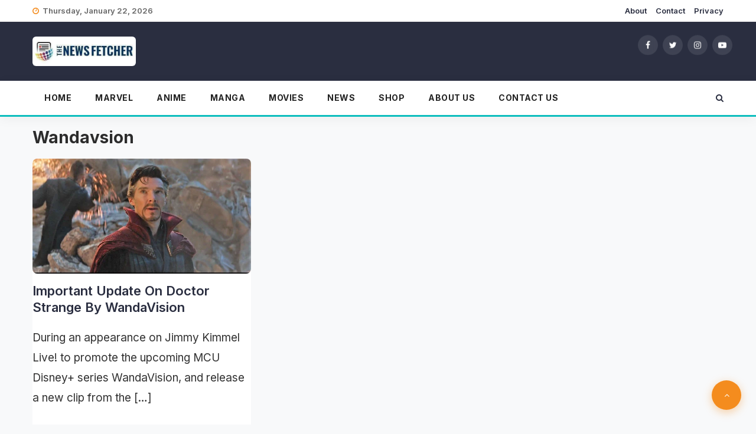

--- FILE ---
content_type: text/html; charset=UTF-8
request_url: https://thenewsfetcher.com/tag/wandavsion/
body_size: 19552
content:
<!doctype html><html lang="en-US"><head><script data-no-optimize="1">var litespeed_docref=sessionStorage.getItem("litespeed_docref");litespeed_docref&&(Object.defineProperty(document,"referrer",{get:function(){return litespeed_docref}}),sessionStorage.removeItem("litespeed_docref"));</script> <meta charset="UTF-8"><meta name="viewport" content="width=device-width, initial-scale=1"><link rel="profile" href="https://gmpg.org/xfn/11"><link rel="preconnect" href="https://fonts.googleapis.com"><link rel="preconnect" href="https://fonts.gstatic.com" crossorigin><meta name='robots' content='noindex, follow' /><title>Wandavsion Archives - The News Fetcher</title><meta property="og:locale" content="en_US" /><meta property="og:type" content="article" /><meta property="og:title" content="Wandavsion Archives" /><meta property="og:url" content="https://thenewsfetcher.com/tag/wandavsion/" /><meta property="og:site_name" content="The News Fetcher" /><meta property="og:image" content="https://thenewsfetcher.com/wp-content/uploads/2020/09/Untitled-design-5-e1712409056734.jpg" /><meta property="og:image:width" content="1440" /><meta property="og:image:height" content="810" /><meta property="og:image:type" content="image/jpeg" /><meta name="twitter:card" content="summary_large_image" /><meta name="twitter:site" content="@thenewsfetcher" /> <script type="application/ld+json" class="yoast-schema-graph">{"@context":"https://schema.org","@graph":[{"@type":"CollectionPage","@id":"https://thenewsfetcher.com/tag/wandavsion/","url":"https://thenewsfetcher.com/tag/wandavsion/","name":"Wandavsion Archives - The News Fetcher","isPartOf":{"@id":"https://thenewsfetcher.com/#website"},"primaryImageOfPage":{"@id":"https://thenewsfetcher.com/tag/wandavsion/#primaryimage"},"image":{"@id":"https://thenewsfetcher.com/tag/wandavsion/#primaryimage"},"thumbnailUrl":"https://thenewsfetcher.com/wp-content/uploads/2019/10/Doctor_Strange.jpg","breadcrumb":{"@id":"https://thenewsfetcher.com/tag/wandavsion/#breadcrumb"},"inLanguage":"en-US"},{"@type":"ImageObject","inLanguage":"en-US","@id":"https://thenewsfetcher.com/tag/wandavsion/#primaryimage","url":"https://thenewsfetcher.com/wp-content/uploads/2019/10/Doctor_Strange.jpg","contentUrl":"https://thenewsfetcher.com/wp-content/uploads/2019/10/Doctor_Strange.jpg","width":1510,"height":796,"caption":"doctor-strange-wandavision.jpg"},{"@type":"BreadcrumbList","@id":"https://thenewsfetcher.com/tag/wandavsion/#breadcrumb","itemListElement":[{"@type":"ListItem","position":1,"name":"Home","item":"https://thenewsfetcher.com/"},{"@type":"ListItem","position":2,"name":"Wandavsion"}]},{"@type":"WebSite","@id":"https://thenewsfetcher.com/#website","url":"https://thenewsfetcher.com/","name":"The News Fetcher","description":"Authentic News, Always.","publisher":{"@id":"https://thenewsfetcher.com/#organization"},"alternateName":"News Fetcher","potentialAction":[{"@type":"SearchAction","target":{"@type":"EntryPoint","urlTemplate":"https://thenewsfetcher.com/?s={search_term_string}"},"query-input":{"@type":"PropertyValueSpecification","valueRequired":true,"valueName":"search_term_string"}}],"inLanguage":"en-US"},{"@type":"Organization","@id":"https://thenewsfetcher.com/#organization","name":"The News Fetcher","alternateName":"News Fetcher","url":"https://thenewsfetcher.com/","logo":{"@type":"ImageObject","inLanguage":"en-US","@id":"https://thenewsfetcher.com/#/schema/logo/image/","url":"https://thenewsfetcher.com/wp-content/uploads/2020/09/The-News-Fetcher-9.png","contentUrl":"https://thenewsfetcher.com/wp-content/uploads/2020/09/The-News-Fetcher-9.png","width":500,"height":500,"caption":"The News Fetcher"},"image":{"@id":"https://thenewsfetcher.com/#/schema/logo/image/"},"sameAs":["https://fb.com/thenewsfetcher","https://x.com/thenewsfetcher","https://mastodon.social/@TheNewsFetcher","https://www.instagram.com/thenewsfetcher","https://in.linkedin.com/company/the-news-fetcher1","https://br.pinterest.com/thenewsfetchermedia/","https://www.youtube.com/@TheNewsFetcher","https://internshala.com/company/the-news-fetcher-1657360184/"],"description":"TheNewsFetcher.com is a wholly owned subsidiary of Neoteric Freeform Media LLP. At The News Fetcher we strive to be a reliable, respected, and authentic source of entertainment news and analysis.","email":"thenewsfetcher@gmail.com","telephone":"8527446048","legalName":"Neoteric Freeform Media LLP","foundingDate":"2019-01-07","numberOfEmployees":{"@type":"QuantitativeValue","minValue":"1","maxValue":"10"},"publishingPrinciples":"https://thenewsfetcher.com/publishing-principles/","ownershipFundingInfo":"https://thenewsfetcher.com/ownership-and-funding-information/","actionableFeedbackPolicy":"https://thenewsfetcher.com/verification-and-fact-checking-policy/","correctionsPolicy":"https://thenewsfetcher.com/dmcaremoval/","ethicsPolicy":"https://thenewsfetcher.com/ethics-policy/","diversityPolicy":"https://thenewsfetcher.com/diversification-and-correction-policy/","diversityStaffingReport":"https://thenewsfetcher.com/diversity-staffing-report/"}]}</script> <link rel='dns-prefetch' href='//sdk.cashfree.com' /><link rel='dns-prefetch' href='//www.googletagmanager.com' /><link rel='dns-prefetch' href='//fonts.googleapis.com' /><link rel="alternate" type="application/rss+xml" title="The News Fetcher &raquo; Feed" href="https://thenewsfetcher.com/feed/" /><style id='wp-img-auto-sizes-contain-inline-css'>img:is([sizes=auto i],[sizes^="auto," i]){contain-intrinsic-size:3000px 1500px}
/*# sourceURL=wp-img-auto-sizes-contain-inline-css */</style><style id="litespeed-ccss">img:is([sizes=auto i],[sizes^="auto,"i]){contain-intrinsic-size:3000px 1500px}:root{--wp-block-synced-color:#7a00df;--wp-block-synced-color--rgb:122,0,223;--wp-bound-block-color:var(--wp-block-synced-color);--wp-editor-canvas-background:#ddd;--wp-admin-theme-color:#007cba;--wp-admin-theme-color--rgb:0,124,186;--wp-admin-theme-color-darker-10:#006ba1;--wp-admin-theme-color-darker-10--rgb:0,107,160.5;--wp-admin-theme-color-darker-20:#005a87;--wp-admin-theme-color-darker-20--rgb:0,90,135;--wp-admin-border-width-focus:2px}:root{--wp--preset--font-size--normal:16px;--wp--preset--font-size--huge:42px}.screen-reader-text{border:0;clip-path:inset(50%);height:1px;margin:-1px;overflow:hidden;padding:0;position:absolute;width:1px;word-wrap:normal!important}.screen-reader-text{clip:rect(1px,1px,1px,1px);word-wrap:normal!important;border:0;clip-path:inset(50%);height:1px;margin:-1px;overflow:hidden;overflow-wrap:normal!important;padding:0;position:absolute!important;width:1px}:root{--wp--preset--aspect-ratio--square:1;--wp--preset--aspect-ratio--4-3:4/3;--wp--preset--aspect-ratio--3-4:3/4;--wp--preset--aspect-ratio--3-2:3/2;--wp--preset--aspect-ratio--2-3:2/3;--wp--preset--aspect-ratio--16-9:16/9;--wp--preset--aspect-ratio--9-16:9/16;--wp--preset--color--black:#000000;--wp--preset--color--cyan-bluish-gray:#abb8c3;--wp--preset--color--white:#ffffff;--wp--preset--color--pale-pink:#f78da7;--wp--preset--color--vivid-red:#cf2e2e;--wp--preset--color--luminous-vivid-orange:#ff6900;--wp--preset--color--luminous-vivid-amber:#fcb900;--wp--preset--color--light-green-cyan:#7bdcb5;--wp--preset--color--vivid-green-cyan:#00d084;--wp--preset--color--pale-cyan-blue:#8ed1fc;--wp--preset--color--vivid-cyan-blue:#0693e3;--wp--preset--color--vivid-purple:#9b51e0;--wp--preset--gradient--vivid-cyan-blue-to-vivid-purple:linear-gradient(135deg,rgb(6,147,227) 0%,rgb(155,81,224) 100%);--wp--preset--gradient--light-green-cyan-to-vivid-green-cyan:linear-gradient(135deg,rgb(122,220,180) 0%,rgb(0,208,130) 100%);--wp--preset--gradient--luminous-vivid-amber-to-luminous-vivid-orange:linear-gradient(135deg,rgb(252,185,0) 0%,rgb(255,105,0) 100%);--wp--preset--gradient--luminous-vivid-orange-to-vivid-red:linear-gradient(135deg,rgb(255,105,0) 0%,rgb(207,46,46) 100%);--wp--preset--gradient--very-light-gray-to-cyan-bluish-gray:linear-gradient(135deg,rgb(238,238,238) 0%,rgb(169,184,195) 100%);--wp--preset--gradient--cool-to-warm-spectrum:linear-gradient(135deg,rgb(74,234,220) 0%,rgb(151,120,209) 20%,rgb(207,42,186) 40%,rgb(238,44,130) 60%,rgb(251,105,98) 80%,rgb(254,248,76) 100%);--wp--preset--gradient--blush-light-purple:linear-gradient(135deg,rgb(255,206,236) 0%,rgb(152,150,240) 100%);--wp--preset--gradient--blush-bordeaux:linear-gradient(135deg,rgb(254,205,165) 0%,rgb(254,45,45) 50%,rgb(107,0,62) 100%);--wp--preset--gradient--luminous-dusk:linear-gradient(135deg,rgb(255,203,112) 0%,rgb(199,81,192) 50%,rgb(65,88,208) 100%);--wp--preset--gradient--pale-ocean:linear-gradient(135deg,rgb(255,245,203) 0%,rgb(182,227,212) 50%,rgb(51,167,181) 100%);--wp--preset--gradient--electric-grass:linear-gradient(135deg,rgb(202,248,128) 0%,rgb(113,206,126) 100%);--wp--preset--gradient--midnight:linear-gradient(135deg,rgb(2,3,129) 0%,rgb(40,116,252) 100%);--wp--preset--font-size--small:13px;--wp--preset--font-size--medium:20px;--wp--preset--font-size--large:36px;--wp--preset--font-size--x-large:42px;--wp--preset--spacing--20:0.44rem;--wp--preset--spacing--30:0.67rem;--wp--preset--spacing--40:1rem;--wp--preset--spacing--50:1.5rem;--wp--preset--spacing--60:2.25rem;--wp--preset--spacing--70:3.38rem;--wp--preset--spacing--80:5.06rem;--wp--preset--shadow--natural:6px 6px 9px rgba(0, 0, 0, 0.2);--wp--preset--shadow--deep:12px 12px 50px rgba(0, 0, 0, 0.4);--wp--preset--shadow--sharp:6px 6px 0px rgba(0, 0, 0, 0.2);--wp--preset--shadow--outlined:6px 6px 0px -3px rgb(255, 255, 255), 6px 6px rgb(0, 0, 0);--wp--preset--shadow--crisp:6px 6px 0px rgb(0, 0, 0)}:root{--woocommerce:#720eec;--wc-green:#7ad03a;--wc-red:#a00;--wc-orange:#ffba00;--wc-blue:#2ea2cc;--wc-primary:#720eec;--wc-primary-text:#fcfbfe;--wc-secondary:#e9e6ed;--wc-secondary-text:#515151;--wc-highlight:#958e09;--wc-highligh-text:white;--wc-content-bg:#fff;--wc-subtext:#767676;--wc-form-border-color:rgba(32, 7, 7, 0.8);--wc-form-border-radius:4px;--wc-form-border-width:1px}@media only screen and (max-width:768px){:root{--woocommerce:#720eec;--wc-green:#7ad03a;--wc-red:#a00;--wc-orange:#ffba00;--wc-blue:#2ea2cc;--wc-primary:#720eec;--wc-primary-text:#fcfbfe;--wc-secondary:#e9e6ed;--wc-secondary-text:#515151;--wc-highlight:#958e09;--wc-highligh-text:white;--wc-content-bg:#fff;--wc-subtext:#767676;--wc-form-border-color:rgba(32, 7, 7, 0.8);--wc-form-border-radius:4px;--wc-form-border-width:1px}}:root{--woocommerce:#720eec;--wc-green:#7ad03a;--wc-red:#a00;--wc-orange:#ffba00;--wc-blue:#2ea2cc;--wc-primary:#720eec;--wc-primary-text:#fcfbfe;--wc-secondary:#e9e6ed;--wc-secondary-text:#515151;--wc-highlight:#958e09;--wc-highligh-text:white;--wc-content-bg:#fff;--wc-subtext:#767676;--wc-form-border-color:rgba(32, 7, 7, 0.8);--wc-form-border-radius:4px;--wc-form-border-width:1px}.screen-reader-text{clip:rect(1px,1px,1px,1px);height:1px;overflow:hidden;position:absolute!important;width:1px;word-wrap:normal!important}:root{--blue:#007bff;--indigo:#6610f2;--purple:#6f42c1;--pink:#e83e8c;--red:#dc3545;--orange:#fd7e14;--yellow:#ffc107;--green:#28a745;--teal:#20c997;--cyan:#17a2b8;--white:#fff;--gray:#6c757d;--gray-dark:#343a40;--primary:#007bff;--secondary:#6c757d;--success:#28a745;--info:#17a2b8;--warning:#ffc107;--danger:#dc3545;--light:#f8f9fa;--dark:#343a40;--breakpoint-xs:0;--breakpoint-sm:576px;--breakpoint-md:768px;--breakpoint-lg:992px;--breakpoint-xl:1200px;--font-family-sans-serif:-apple-system,BlinkMacSystemFont,"Segoe UI",Roboto,"Helvetica Neue",Arial,"Noto Sans",sans-serif,"Apple Color Emoji","Segoe UI Emoji","Segoe UI Symbol","Noto Color Emoji";--font-family-monospace:SFMono-Regular,Menlo,Monaco,Consolas,"Liberation Mono","Courier New",monospace}*,::after,::before{box-sizing:border-box}html{font-family:sans-serif;line-height:1.15;-webkit-text-size-adjust:100%}article,aside,footer,header,main,nav,section{display:block}body{margin:0;font-family:-apple-system,BlinkMacSystemFont,"Segoe UI",Roboto,"Helvetica Neue",Arial,"Noto Sans",sans-serif,"Apple Color Emoji","Segoe UI Emoji","Segoe UI Symbol","Noto Color Emoji";font-size:1rem;font-weight:400;line-height:1.5;color:#212529;text-align:left;background-color:#fff}h1,h2{margin-top:0;margin-bottom:.5rem}p{margin-top:0;margin-bottom:1rem}ul{margin-top:0;margin-bottom:1rem}a{color:#007bff;text-decoration:none;background-color:#fff0}img{vertical-align:middle;border-style:none}label{display:inline-block;margin-bottom:.5rem}input{margin:0;font-family:inherit;font-size:inherit;line-height:inherit}input{overflow:visible}input[type=checkbox]{box-sizing:border-box;padding:0}::-webkit-file-upload-button{font:inherit;-webkit-appearance:button}h1,h2{margin-bottom:.5rem;font-weight:500;line-height:1.2}h1{font-size:2.5rem}h2{font-size:2rem}.container{width:100%;padding-right:15px;padding-left:15px;margin-right:auto;margin-left:auto}@media (min-width:576px){.container{max-width:540px}}@media (min-width:768px){.container{max-width:720px}}@media (min-width:992px){.container{max-width:960px}}@media (min-width:1200px){.container{max-width:1140px}}@media (min-width:576px){.container{max-width:540px}}@media (min-width:768px){.container{max-width:720px}}@media (min-width:992px){.container{max-width:960px}}@media (min-width:1200px){.container{max-width:1140px}}.row{display:-ms-flexbox;display:flex;-ms-flex-wrap:wrap;flex-wrap:wrap;margin-right:-15px;margin-left:-15px}.col-12,.col-4,.col-8,.col-lg-4,.col-lg-6,.col-lg-8,.col-md-4,.col-md-6,.col-md-8{position:relative;width:100%;padding-right:15px;padding-left:15px}.col-4{-ms-flex:0 0 33.333333%;flex:0 0 33.333333%;max-width:33.333333%}.col-8{-ms-flex:0 0 66.666667%;flex:0 0 66.666667%;max-width:66.666667%}.col-12{-ms-flex:0 0 100%;flex:0 0 100%;max-width:100%}@media (min-width:768px){.col-md-4{-ms-flex:0 0 33.333333%;flex:0 0 33.333333%;max-width:33.333333%}.col-md-6{-ms-flex:0 0 50%;flex:0 0 50%;max-width:50%}.col-md-8{-ms-flex:0 0 66.666667%;flex:0 0 66.666667%;max-width:66.666667%}}@media (min-width:992px){.col-lg-4{-ms-flex:0 0 33.333333%;flex:0 0 33.333333%;max-width:33.333333%}.col-lg-6{-ms-flex:0 0 50%;flex:0 0 50%;max-width:50%}.col-lg-8{-ms-flex:0 0 66.666667%;flex:0 0 66.666667%;max-width:66.666667%}}.d-none{display:none!important}@media (min-width:992px){.d-lg-none{display:none!important}.d-lg-block{display:block!important}}.align-items-center{-ms-flex-align:center!important;align-items:center!important}.fa{display:inline-block;font:normal normal normal 14px/1 FontAwesome;font-size:inherit;text-rendering:auto;-webkit-font-smoothing:antialiased;-moz-osx-font-smoothing:grayscale}.fa-search:before{content:""}.fa-user:before{content:""}.fa-clock-o:before{content:""}.fa-pencil:before{content:""}.fa-calendar:before{content:""}.fa-comments:before{content:""}.fa-twitter:before{content:""}.fa-facebook:before{content:""}.fa-bars:before{content:""}.fa-angle-up:before{content:""}.fa-youtube-play:before{content:""}.fa-instagram:before{content:""}*{margin:0;padding:0;-ms-word-wrap:break-word;word-wrap:break-word}body{font-family:Raleway,sans-serif;font-weight:400;font-size:14px;line-height:22px;color:#040d34;line-height:22px}h1,h2{font-weight:700;margin:0}p{color:#555;margin:0;font-weight:400}ul{list-style:none;margin-bottom:0}a,input{font-weight:600}a{text-decoration:none;border:none;outline:0;border:none}img{max-width:100%;display:block}p{margin:0}.container{max-width:1200px}.blog-section a{word-wrap:anywhere}html{line-height:1.15;-webkit-text-size-adjust:100%}ul,ul li{margin:0;padding:0}body{margin:0}main{display:block}h1{font-size:2em;margin:.67em 0}a{background-color:#fff0}img{border-style:none}input{font-family:inherit;font-size:100%;line-height:1.15;margin:0}input{overflow:visible}[type=checkbox]{box-sizing:border-box;padding:0}::-webkit-file-upload-button{-webkit-appearance:button;font:inherit}*,::after,::before{box-sizing:inherit}html{box-sizing:border-box}body,input{color:#333}h1,h2{clear:both}i{font-style:italic}body{background:#fff}ul{margin:0 0 1.5em 3em}ul{list-style:disc}img{height:auto;max-width:100%}a{color:#4169e1}a:visited{color:purple}a{color:#0cbdbd}.entry-content{margin:1.5em 0 0}.custom-logo-link{display:inline-block}.screen-reader-text{border:0;clip:rect(1px,1px,1px,1px);clip-path:inset(50%);height:1px;margin:-1px;overflow:hidden;padding:0;position:absolute!important;width:1px;word-wrap:normal!important}body{font-family:"Inter",sans-serif;color:#2c2c2c;background-color:#f8f9fa;line-height:1.6;margin:0;padding:0;-webkit-font-smoothing:antialiased}html{scroll-behavior:smooth}img{max-width:100%;height:auto;vertical-align:middle;border-radius:6px}a{color:#2A2E40;text-decoration:none}.topbar{padding:8px 0;background:#fff;border-bottom:1px solid #eee;font-size:13px}.top-date{font-weight:600;color:#666;display:flex;align-items:center}.top-date i{color:#F48C1E;margin-right:6px}.top-right ul{text-align:right;margin:0;padding:0}.top-right ul li{display:inline-block;margin-left:15px}.header-inner{padding:25px 0;background:#2A2E40}.logo{display:flex;align-items:center;height:100%}.custom-logo-link img,.logo img{max-height:50px;width:auto;object-fit:contain}.social-widget{position:absolute;right:0;top:50%;transform:translateY(-50%)}.social-icons li{display:inline-block;margin-left:8px}.social-icons li a{display:flex;justify-content:center;align-items:center;width:34px;height:34px;background:rgb(255 255 255/.1);color:#fff;border-radius:50%;font-size:14px;backdrop-filter:blur(4px)}.main-menu{background:rgb(255 255 255/.95);border-bottom:3px solid #0CBDBD;box-shadow:0 4px 20px rgb(0 0 0/.05);position:sticky;top:0;z-index:1000;backdrop-filter:blur(10px)}.main-navigation{display:flex;align-items:center;justify-content:space-between}.main-navigation ul{margin:0;padding:0;list-style:none;display:flex}.main-navigation ul li{position:relative}.main-navigation ul li a{color:#222;display:block;padding:18px 20px;font-weight:700;font-size:14px;text-transform:uppercase;letter-spacing:.5px}.hemila-single-post{margin-bottom:40px;background:#fff;border-radius:12px}.hemila-single-post .blog-head img{border-radius:8px;width:100%}.hemila-single-post .blog-body h2{font-size:22px;font-weight:700;margin:15px 0 10px;line-height:1.3}.entry-content p{font-size:19px!important;line-height:1.8!important;color:#333;margin-bottom:1.5em}.hemila-sidebar{position:sticky;top:90px}.pagination-main{display:flex!important;flex-wrap:wrap!important;flex-direction:row!important;justify-content:flex-start;gap:10px;padding:0!important;margin:40px 0 0!important;list-style:none!important}.site-footer{background:#1a1d2e;color:#bbb}.scroll-top a{position:fixed;bottom:25px;right:25px;background:#F48C1E;color:#fff;width:50px;height:50px;line-height:50px;text-align:center;border-radius:50%;z-index:999;box-shadow:0 4px 15px rgb(244 140 30/.4)}.comments,.post-formet{display:none!important}@media (max-width:991px){.custom-logo-link img,.logo img{max-height:35px}.header-inner{padding:15px 0}.main-navigation{display:none;flex-direction:column;align-items:flex-start;position:absolute;top:100%;left:0;width:100%;background:#fff;border-top:2px solid #F48C1E;box-shadow:0 10px 40px rgb(0 0 0/.15)}.main-navigation ul{width:100%;flex-direction:column}.main-navigation ul li{border-bottom:1px solid #f0f0f0;width:100%}.main-navigation ul li a{padding:15px 25px}.header-search-icon,.topbar .top-right{display:none}.topbar{text-align:center}.top-date{justify-content:center}.header-inner .row{display:flex;align-items:center;justify-content:space-between}}@media only screen and (max-width:767px){.top-date{float:none;text-align:center}.top-right{float:none;text-align:center;margin-top:5px}#site-navigation{display:none}.main-menu{padding:15px 0}}</style><link rel="preload" data-asynced="1" data-optimized="2" as="style" onload="this.onload=null;this.rel='stylesheet'" href="https://thenewsfetcher.com/wp-content/litespeed/css/c9d5d05894587a101105d2c0bde14791.css?ver=dc0c3" /><script data-optimized="1" type="litespeed/javascript" data-src="https://thenewsfetcher.com/wp-content/plugins/litespeed-cache/assets/js/css_async.min.js"></script> <style id='global-styles-inline-css'>:root{--wp--preset--aspect-ratio--square: 1;--wp--preset--aspect-ratio--4-3: 4/3;--wp--preset--aspect-ratio--3-4: 3/4;--wp--preset--aspect-ratio--3-2: 3/2;--wp--preset--aspect-ratio--2-3: 2/3;--wp--preset--aspect-ratio--16-9: 16/9;--wp--preset--aspect-ratio--9-16: 9/16;--wp--preset--color--black: #000000;--wp--preset--color--cyan-bluish-gray: #abb8c3;--wp--preset--color--white: #ffffff;--wp--preset--color--pale-pink: #f78da7;--wp--preset--color--vivid-red: #cf2e2e;--wp--preset--color--luminous-vivid-orange: #ff6900;--wp--preset--color--luminous-vivid-amber: #fcb900;--wp--preset--color--light-green-cyan: #7bdcb5;--wp--preset--color--vivid-green-cyan: #00d084;--wp--preset--color--pale-cyan-blue: #8ed1fc;--wp--preset--color--vivid-cyan-blue: #0693e3;--wp--preset--color--vivid-purple: #9b51e0;--wp--preset--gradient--vivid-cyan-blue-to-vivid-purple: linear-gradient(135deg,rgb(6,147,227) 0%,rgb(155,81,224) 100%);--wp--preset--gradient--light-green-cyan-to-vivid-green-cyan: linear-gradient(135deg,rgb(122,220,180) 0%,rgb(0,208,130) 100%);--wp--preset--gradient--luminous-vivid-amber-to-luminous-vivid-orange: linear-gradient(135deg,rgb(252,185,0) 0%,rgb(255,105,0) 100%);--wp--preset--gradient--luminous-vivid-orange-to-vivid-red: linear-gradient(135deg,rgb(255,105,0) 0%,rgb(207,46,46) 100%);--wp--preset--gradient--very-light-gray-to-cyan-bluish-gray: linear-gradient(135deg,rgb(238,238,238) 0%,rgb(169,184,195) 100%);--wp--preset--gradient--cool-to-warm-spectrum: linear-gradient(135deg,rgb(74,234,220) 0%,rgb(151,120,209) 20%,rgb(207,42,186) 40%,rgb(238,44,130) 60%,rgb(251,105,98) 80%,rgb(254,248,76) 100%);--wp--preset--gradient--blush-light-purple: linear-gradient(135deg,rgb(255,206,236) 0%,rgb(152,150,240) 100%);--wp--preset--gradient--blush-bordeaux: linear-gradient(135deg,rgb(254,205,165) 0%,rgb(254,45,45) 50%,rgb(107,0,62) 100%);--wp--preset--gradient--luminous-dusk: linear-gradient(135deg,rgb(255,203,112) 0%,rgb(199,81,192) 50%,rgb(65,88,208) 100%);--wp--preset--gradient--pale-ocean: linear-gradient(135deg,rgb(255,245,203) 0%,rgb(182,227,212) 50%,rgb(51,167,181) 100%);--wp--preset--gradient--electric-grass: linear-gradient(135deg,rgb(202,248,128) 0%,rgb(113,206,126) 100%);--wp--preset--gradient--midnight: linear-gradient(135deg,rgb(2,3,129) 0%,rgb(40,116,252) 100%);--wp--preset--font-size--small: 13px;--wp--preset--font-size--medium: 20px;--wp--preset--font-size--large: 36px;--wp--preset--font-size--x-large: 42px;--wp--preset--spacing--20: 0.44rem;--wp--preset--spacing--30: 0.67rem;--wp--preset--spacing--40: 1rem;--wp--preset--spacing--50: 1.5rem;--wp--preset--spacing--60: 2.25rem;--wp--preset--spacing--70: 3.38rem;--wp--preset--spacing--80: 5.06rem;--wp--preset--shadow--natural: 6px 6px 9px rgba(0, 0, 0, 0.2);--wp--preset--shadow--deep: 12px 12px 50px rgba(0, 0, 0, 0.4);--wp--preset--shadow--sharp: 6px 6px 0px rgba(0, 0, 0, 0.2);--wp--preset--shadow--outlined: 6px 6px 0px -3px rgb(255, 255, 255), 6px 6px rgb(0, 0, 0);--wp--preset--shadow--crisp: 6px 6px 0px rgb(0, 0, 0);}:where(.is-layout-flex){gap: 0.5em;}:where(.is-layout-grid){gap: 0.5em;}body .is-layout-flex{display: flex;}.is-layout-flex{flex-wrap: wrap;align-items: center;}.is-layout-flex > :is(*, div){margin: 0;}body .is-layout-grid{display: grid;}.is-layout-grid > :is(*, div){margin: 0;}:where(.wp-block-columns.is-layout-flex){gap: 2em;}:where(.wp-block-columns.is-layout-grid){gap: 2em;}:where(.wp-block-post-template.is-layout-flex){gap: 1.25em;}:where(.wp-block-post-template.is-layout-grid){gap: 1.25em;}.has-black-color{color: var(--wp--preset--color--black) !important;}.has-cyan-bluish-gray-color{color: var(--wp--preset--color--cyan-bluish-gray) !important;}.has-white-color{color: var(--wp--preset--color--white) !important;}.has-pale-pink-color{color: var(--wp--preset--color--pale-pink) !important;}.has-vivid-red-color{color: var(--wp--preset--color--vivid-red) !important;}.has-luminous-vivid-orange-color{color: var(--wp--preset--color--luminous-vivid-orange) !important;}.has-luminous-vivid-amber-color{color: var(--wp--preset--color--luminous-vivid-amber) !important;}.has-light-green-cyan-color{color: var(--wp--preset--color--light-green-cyan) !important;}.has-vivid-green-cyan-color{color: var(--wp--preset--color--vivid-green-cyan) !important;}.has-pale-cyan-blue-color{color: var(--wp--preset--color--pale-cyan-blue) !important;}.has-vivid-cyan-blue-color{color: var(--wp--preset--color--vivid-cyan-blue) !important;}.has-vivid-purple-color{color: var(--wp--preset--color--vivid-purple) !important;}.has-black-background-color{background-color: var(--wp--preset--color--black) !important;}.has-cyan-bluish-gray-background-color{background-color: var(--wp--preset--color--cyan-bluish-gray) !important;}.has-white-background-color{background-color: var(--wp--preset--color--white) !important;}.has-pale-pink-background-color{background-color: var(--wp--preset--color--pale-pink) !important;}.has-vivid-red-background-color{background-color: var(--wp--preset--color--vivid-red) !important;}.has-luminous-vivid-orange-background-color{background-color: var(--wp--preset--color--luminous-vivid-orange) !important;}.has-luminous-vivid-amber-background-color{background-color: var(--wp--preset--color--luminous-vivid-amber) !important;}.has-light-green-cyan-background-color{background-color: var(--wp--preset--color--light-green-cyan) !important;}.has-vivid-green-cyan-background-color{background-color: var(--wp--preset--color--vivid-green-cyan) !important;}.has-pale-cyan-blue-background-color{background-color: var(--wp--preset--color--pale-cyan-blue) !important;}.has-vivid-cyan-blue-background-color{background-color: var(--wp--preset--color--vivid-cyan-blue) !important;}.has-vivid-purple-background-color{background-color: var(--wp--preset--color--vivid-purple) !important;}.has-black-border-color{border-color: var(--wp--preset--color--black) !important;}.has-cyan-bluish-gray-border-color{border-color: var(--wp--preset--color--cyan-bluish-gray) !important;}.has-white-border-color{border-color: var(--wp--preset--color--white) !important;}.has-pale-pink-border-color{border-color: var(--wp--preset--color--pale-pink) !important;}.has-vivid-red-border-color{border-color: var(--wp--preset--color--vivid-red) !important;}.has-luminous-vivid-orange-border-color{border-color: var(--wp--preset--color--luminous-vivid-orange) !important;}.has-luminous-vivid-amber-border-color{border-color: var(--wp--preset--color--luminous-vivid-amber) !important;}.has-light-green-cyan-border-color{border-color: var(--wp--preset--color--light-green-cyan) !important;}.has-vivid-green-cyan-border-color{border-color: var(--wp--preset--color--vivid-green-cyan) !important;}.has-pale-cyan-blue-border-color{border-color: var(--wp--preset--color--pale-cyan-blue) !important;}.has-vivid-cyan-blue-border-color{border-color: var(--wp--preset--color--vivid-cyan-blue) !important;}.has-vivid-purple-border-color{border-color: var(--wp--preset--color--vivid-purple) !important;}.has-vivid-cyan-blue-to-vivid-purple-gradient-background{background: var(--wp--preset--gradient--vivid-cyan-blue-to-vivid-purple) !important;}.has-light-green-cyan-to-vivid-green-cyan-gradient-background{background: var(--wp--preset--gradient--light-green-cyan-to-vivid-green-cyan) !important;}.has-luminous-vivid-amber-to-luminous-vivid-orange-gradient-background{background: var(--wp--preset--gradient--luminous-vivid-amber-to-luminous-vivid-orange) !important;}.has-luminous-vivid-orange-to-vivid-red-gradient-background{background: var(--wp--preset--gradient--luminous-vivid-orange-to-vivid-red) !important;}.has-very-light-gray-to-cyan-bluish-gray-gradient-background{background: var(--wp--preset--gradient--very-light-gray-to-cyan-bluish-gray) !important;}.has-cool-to-warm-spectrum-gradient-background{background: var(--wp--preset--gradient--cool-to-warm-spectrum) !important;}.has-blush-light-purple-gradient-background{background: var(--wp--preset--gradient--blush-light-purple) !important;}.has-blush-bordeaux-gradient-background{background: var(--wp--preset--gradient--blush-bordeaux) !important;}.has-luminous-dusk-gradient-background{background: var(--wp--preset--gradient--luminous-dusk) !important;}.has-pale-ocean-gradient-background{background: var(--wp--preset--gradient--pale-ocean) !important;}.has-electric-grass-gradient-background{background: var(--wp--preset--gradient--electric-grass) !important;}.has-midnight-gradient-background{background: var(--wp--preset--gradient--midnight) !important;}.has-small-font-size{font-size: var(--wp--preset--font-size--small) !important;}.has-medium-font-size{font-size: var(--wp--preset--font-size--medium) !important;}.has-large-font-size{font-size: var(--wp--preset--font-size--large) !important;}.has-x-large-font-size{font-size: var(--wp--preset--font-size--x-large) !important;}
/*# sourceURL=global-styles-inline-css */</style><style id='classic-theme-styles-inline-css'>/*! This file is auto-generated */
.wp-block-button__link{color:#fff;background-color:#32373c;border-radius:9999px;box-shadow:none;text-decoration:none;padding:calc(.667em + 2px) calc(1.333em + 2px);font-size:1.125em}.wp-block-file__button{background:#32373c;color:#fff;text-decoration:none}
/*# sourceURL=/wp-includes/css/classic-themes.min.css */</style><style id='woocommerce-inline-inline-css'>.woocommerce form .form-row .required { visibility: visible; }
/*# sourceURL=woocommerce-inline-inline-css */</style><style id='ez-toc-inline-css'>div#ez-toc-container .ez-toc-title {font-size: 120%;}div#ez-toc-container .ez-toc-title {font-weight: 500;}div#ez-toc-container ul li , div#ez-toc-container ul li a {font-size: 95%;}div#ez-toc-container ul li , div#ez-toc-container ul li a {font-weight: 500;}div#ez-toc-container nav ul ul li {font-size: 90%;}.ez-toc-box-title {font-weight: bold; margin-bottom: 10px; text-align: center; text-transform: uppercase; letter-spacing: 1px; color: #666; padding-bottom: 5px;position:absolute;top:-4%;left:5%;background-color: inherit;transition: top 0.3s ease;}.ez-toc-box-title.toc-closed {top:-25%;}
.ez-toc-container-direction {direction: ltr;}.ez-toc-counter ul{counter-reset: item ;}.ez-toc-counter nav ul li a::before {content: counters(item, '.', decimal) '. ';display: inline-block;counter-increment: item;flex-grow: 0;flex-shrink: 0;margin-right: .2em; float: left; }.ez-toc-widget-direction {direction: ltr;}.ez-toc-widget-container ul{counter-reset: item ;}.ez-toc-widget-container nav ul li a::before {content: counters(item, '.', decimal) '. ';display: inline-block;counter-increment: item;flex-grow: 0;flex-shrink: 0;margin-right: .2em; float: left; }
/*# sourceURL=ez-toc-inline-css */</style> <script type="litespeed/javascript" data-src="https://thenewsfetcher.com/wp-includes/js/jquery/jquery.min.js" id="jquery-core-js"></script> <script id="wc-add-to-cart-js-extra" type="litespeed/javascript">var wc_add_to_cart_params={"ajax_url":"/wp-admin/admin-ajax.php","wc_ajax_url":"/?wc-ajax=%%endpoint%%","i18n_view_cart":"View cart","cart_url":"https://thenewsfetcher.com/cart/","is_cart":"","cart_redirect_after_add":"no"}</script> <script id="woocommerce-js-extra" type="litespeed/javascript">var woocommerce_params={"ajax_url":"/wp-admin/admin-ajax.php","wc_ajax_url":"/?wc-ajax=%%endpoint%%","i18n_password_show":"Show password","i18n_password_hide":"Hide password"}</script> 
 <script type="litespeed/javascript" data-src="https://www.googletagmanager.com/gtag/js?id=GT-KDTKGH5" id="google_gtagjs-js"></script> <script id="google_gtagjs-js-after" type="litespeed/javascript">window.dataLayer=window.dataLayer||[];function gtag(){dataLayer.push(arguments)}
gtag("set","linker",{"domains":["thenewsfetcher.com"]});gtag("js",new Date());gtag("set","developer_id.dZTNiMT",!0);gtag("config","GT-KDTKGH5")</script> <meta name="generator" content="Site Kit by Google 1.170.0" />	<noscript><style>.woocommerce-product-gallery{ opacity: 1 !important; }</style></noscript><meta name="google-adsense-platform-account" content="ca-host-pub-2644536267352236"><meta name="google-adsense-platform-domain" content="sitekit.withgoogle.com"><link rel="icon" href="https://thenewsfetcher.com/wp-content/uploads/2024/02/cropped-IMG_9931-32x32.jpeg" sizes="32x32" /><link rel="icon" href="https://thenewsfetcher.com/wp-content/uploads/2024/02/cropped-IMG_9931-192x192.jpeg" sizes="192x192" /><link rel="apple-touch-icon" href="https://thenewsfetcher.com/wp-content/uploads/2024/02/cropped-IMG_9931-180x180.jpeg" /><meta name="msapplication-TileImage" content="https://thenewsfetcher.com/wp-content/uploads/2024/02/cropped-IMG_9931-270x270.jpeg" /></head><body class="archive tag tag-wandavsion tag-2251 wp-custom-logo wp-theme-hemila theme-hemila woocommerce-no-js hfeed no-sidebar"><a class="skip-link screen-reader-text" href="#content">Skip to content</a><div id="page" class="site"><header id="masthead" class="site-header"><div class="topbar"><div class="container"><div class="row align-items-center"><div class="col-md-6 col-12"><div class="top-date">
<i class="fa fa-clock-o"></i> Thursday, January 22, 2026</div></div><div class="col-md-6 col-12"><div class="top-right"><ul><li><a href="/about-us">About</a></li><li><a href="/contact-us">Contact</a></li><li><a href="/privacy-policy">Privacy</a></li></ul></div></div></div></div></div><div class="header-inner"><div class="container"><div class="row align-items-center" style="display: flex; align-items: center; justify-content: space-between;"><div class="col-lg-4 col-md-8 col-8"><div class="logo">
<a href="https://thenewsfetcher.com/" class="custom-logo-link" rel="home"><img data-lazyloaded="1" src="[data-uri]" width="420" height="120" data-src="https://thenewsfetcher.com/wp-content/uploads/2021/05/cropped-cropped-The-News-Fetcherr-Logo.jpg.webp" class="custom-logo" alt="The News Fetcher" decoding="async" fetchpriority="high" data-srcset="https://thenewsfetcher.com/wp-content/uploads/2021/05/cropped-cropped-The-News-Fetcherr-Logo.jpg.webp 420w, https://thenewsfetcher.com/wp-content/uploads/2021/05/cropped-cropped-The-News-Fetcherr-Logo-300x86.jpg.webp 300w" data-sizes="(max-width: 420px) 100vw, 420px" /></a></div></div><div class="col-4 d-lg-none" style="text-align: right;">
<label for="mobile-menu-checkbox" class="hemila-mobile-trigger" style="color: #fff; font-size: 24px; cursor: pointer;">
<i class="fa fa-bars"></i>
</label></div><div class="col-lg-8 d-none d-lg-block"><div class="header-right" style="float: right;"><div class="social-widget"><ul class="social-icons"><li><a href="#" aria-label="Facebook"><i class="fa fa-facebook"></i></a></li><li><a href="#" aria-label="Twitter"><i class="fa fa-twitter"></i></a></li><li><a href="#" aria-label="Instagram"><i class="fa fa-instagram"></i></a></li><li><a href="#" aria-label="YouTube"><i class="fa fa-youtube-play"></i></a></li></ul></div></div></div></div></div></div><input type="checkbox" id="mobile-menu-checkbox" style="display: none;"><div class="main-menu"><div class="container"><div class="row"><div class="col-12"><nav id="site-navigation" class="main-navigation"><ul id="primary-menu" class="menu"><li id="menu-item-30493" class="menu-item menu-item-type-custom menu-item-object-custom menu-item-home menu-item-30493"><a href="https://thenewsfetcher.com/">Home</a></li><li id="menu-item-6933" class="menu-item menu-item-type-taxonomy menu-item-object-category menu-item-6933"><a href="https://thenewsfetcher.com/category/marvel/">Marvel</a></li><li id="menu-item-22649" class="menu-item menu-item-type-taxonomy menu-item-object-category menu-item-22649"><a href="https://thenewsfetcher.com/category/anime/">Anime</a></li><li id="menu-item-50788" class="menu-item menu-item-type-taxonomy menu-item-object-category menu-item-50788"><a href="https://thenewsfetcher.com/category/manga/">Manga</a></li><li id="menu-item-50789" class="menu-item menu-item-type-taxonomy menu-item-object-category menu-item-50789"><a href="https://thenewsfetcher.com/category/movies/">Movies</a></li><li id="menu-item-50800" class="menu-item menu-item-type-taxonomy menu-item-object-category menu-item-50800"><a href="https://thenewsfetcher.com/category/news/">News</a></li><li id="menu-item-51574" class="menu-item menu-item-type-post_type menu-item-object-page menu-item-51574"><a href="https://thenewsfetcher.com/shop/">Shop</a></li><li id="menu-item-50790" class="menu-item menu-item-type-post_type menu-item-object-page menu-item-50790"><a href="https://thenewsfetcher.com/about-us/">About Us</a></li><li id="menu-item-6169" class="menu-item menu-item-type-post_type menu-item-object-page menu-item-6169"><a href="https://thenewsfetcher.com/contact-us/">Contact Us</a></li></ul><div class="header-search-icon">
<a href="https://thenewsfetcher.com/?s="><i class="fa fa-search"></i></a></div></nav></div></div></div></div></header><div class="hemila-bc"><div class="container"><div class="row"><div class="col-12"><h1 class="bc-title">
Wandavsion</h1><div class="bc-list"></div></div></div></div></div><section class="blog-section site-archive"><div class="container"><div class="row"><div class="col-lg-8 col-md-8 col-12"><main id="main" class="site-main"><div class="archive-post"><div class="row"><div class="col-lg-6 col-md-6 col-12"><article id="post-14380" class="post-14380 post type-post status-publish format-standard has-post-thumbnail hentry category-marvel-movies category-movies tag-covid-19 tag-doctor-strange-in-the-multiverse-of-madness-2022 tag-wandavsion"><div class="hemila-single-post margin-top-30"><div class="blog-head"><div class="comments">
<i class="fa fa-comments"></i>
0</div>
<a href="https://thenewsfetcher.com/important-update-on-doctor-strange-by-wandavision/" aria-label="Read Important Update On Doctor Strange By WandaVision">
<img data-lazyloaded="1" src="[data-uri]" width="500" height="264" data-src="https://thenewsfetcher.com/wp-content/uploads/2019/10/Doctor_Strange.jpg.webp" class="attachment-hemila-blog-thumb size-hemila-blog-thumb wp-post-image" alt="Important Update On Doctor Strange By WandaVision" loading="lazy" decoding="async" data-srcset="https://thenewsfetcher.com/wp-content/uploads/2019/10/Doctor_Strange.jpg.webp 1510w, https://thenewsfetcher.com/wp-content/uploads/2019/10/Doctor_Strange-1200x633.jpg 1200w, https://thenewsfetcher.com/wp-content/uploads/2019/10/Doctor_Strange-300x158.jpg 300w, https://thenewsfetcher.com/wp-content/uploads/2019/10/Doctor_Strange-768x405.jpg 768w, https://thenewsfetcher.com/wp-content/uploads/2019/10/Doctor_Strange-1024x540.jpg 1024w, https://thenewsfetcher.com/wp-content/uploads/2019/10/Doctor_Strange-696x367.jpg 696w, https://thenewsfetcher.com/wp-content/uploads/2019/10/Doctor_Strange-1068x563.jpg 1068w, https://thenewsfetcher.com/wp-content/uploads/2019/10/Doctor_Strange-797x420.jpg 797w" data-sizes="auto, (max-width: 500px) 100vw, 500px" />					</a><div class="post-formet">
<span><i class="fa fa-pencil"></i></span></div></div><div class="blog-body"><h2>
<a href="https://thenewsfetcher.com/important-update-on-doctor-strange-by-wandavision/">Important Update On Doctor Strange By WandaVision</a></h2><div class="entry-content"><p>During an appearance on Jimmy Kimmel Live! to promote the upcoming MCU Disney+ series WandaVision, and release a new clip from the [&hellip;]</p></div><div class="blog-meta"><div class="category">
<a href="https://thenewsfetcher.com/category/movies/marvel-movies/">
Marvel							</a></div><ul class="list"><li>
<i class="fa fa-user"></i>
<a href="https://thenewsfetcher.com/author/harsha/" rel="author">
<span class="byline"> by <span class="author vcard"><a class="url fn n" href="https://thenewsfetcher.com/author/harsha/">Harsha</a></span></span>							</a></li><li>
<i class="fa fa-calendar"></i>
<time class="entry-date published" datetime="2021-01-08T04:13:08+05:30">
January 8, 2021							</time></li></ul></div></div></div></article></div></div><div class="row"><div class="col-12"><div class="pagination-main"></div></div></div></div></main></div><div class="col-lg-4 col-md-4 col-12"><aside class="hemila-sidebar"></aside></div></div></div></section><div class="scroll-top">
<a href="#" class="scroll-btn"><i class="fa fa-angle-up"></i></a></div><footer id="colophon" class="site-footer" style="background: #1a1d2e; color: #b0b2b9; padding-top: 60px; font-size: 14px;"><div class="footer-top"><div class="container"><div class="row"><div class="col-lg-4 col-md-6 col-12" style="margin-bottom: 30px;"><div class="footer-widget"><h2 style="color: #fff; font-size: 20px; font-weight: 800; margin-bottom: 15px; text-transform: uppercase;">
The News Fetcher</h2><p style="line-height: 1.6; margin-bottom: 15px; color: #ccc;">
The News Fetcher is a premier source for the latest in Marvel, Anime, and Pop Culture. Authentic news, always.</p><div class="business-info" style="font-size: 13px; color: #888; margin-bottom: 15px; border-left: 2px solid #F48C1E; padding-left: 10px;"><p style="margin: 0;">Owned & Operated by:<br>
<strong style="color: #ddd;">Neoteric Freeform Media LLP</strong></p><p style="margin: 5px 0 0;">📍 New Delhi, India</p></div><div class="footer-socials">
<a href="#" style="color: #fff; margin-right: 15px; font-size: 16px;" aria-label="Facebook"><i class="fa fa-facebook"></i></a>
<a href="#" style="color: #fff; margin-right: 15px; font-size: 16px;" aria-label="Twitter"><i class="fa fa-twitter"></i></a>
<a href="#" style="color: #fff; margin-right: 15px; font-size: 16px;" aria-label="Instagram"><i class="fa fa-instagram"></i></a></div></div></div><div class="col-lg-4 col-md-6 col-12" style="margin-bottom: 30px;"><div class="footer-widget"><h4 class="widget-title" style="color: #fff; font-size: 16px; font-weight: 700; margin-bottom: 20px; text-transform: uppercase;">
Top Categories</h4><nav aria-label="Footer Categories"><ul style="list-style: none; padding: 0; margin: 0;"><li style="margin-bottom: 10px; border-bottom: 1px solid rgba(255,255,255,0.05); padding-bottom: 10px;">
<a href="/category/marvel" style="color: #b0b2b9;">Marvel Cinematic Universe</a></li><li style="margin-bottom: 10px; border-bottom: 1px solid rgba(255,255,255,0.05); padding-bottom: 10px;">
<a href="/category/anime" style="color: #b0b2b9;">Anime News</a></li><li style="margin-bottom: 10px; border-bottom: 1px solid rgba(255,255,255,0.05); padding-bottom: 10px;">
<a href="/category/movies" style="color: #b0b2b9;">Movie Reviews</a></li><li style="margin-bottom: 10px; border-bottom: 1px solid rgba(255,255,255,0.05); padding-bottom: 10px;">
<a href="/category/news" style="color: #b0b2b9;">General News</a></li></ul></nav></div></div><div class="col-lg-4 col-md-6 col-12"><div class="footer-widget"><h4 class="widget-title" style="color: #fff; font-size: 16px; font-weight: 700; margin-bottom: 20px; text-transform: uppercase;">
Company Info</h4><nav aria-label="Footer Company Menu"><ul style="list-style: none; padding: 0; margin: 0;"><li style="margin-bottom: 8px;"><a href="/about-us" style="color: #b0b2b9;">About Us</a></li><li style="margin-bottom: 8px;"><a href="/contact-us" style="color: #b0b2b9;">Contact Us</a></li><li style="margin-bottom: 8px;"><a href="/privacy-policy" style="color: #b0b2b9;">Privacy Policy</a></li><li style="margin-bottom: 8px;"><a href="/dmca-removal" style="color: #b0b2b9;">DMCA / Removal</a></li><li style="margin-bottom: 8px;"><a href="/terms-of-service" style="color: #b0b2b9;">Terms of Service</a></li></ul></nav></div></div></div></div></div><div class="footer-bottom" style="background: #151725; padding: 20px 0; border-top: 1px solid rgba(255,255,255,0.05);"><div class="container"><div class="row"><div class="col-12 text-center"><div class="site-info"><p style="margin: 0; font-size: 13px;">
Copyright &copy; 2017-2026
<span style="color: #fff; font-weight: 600;">Neoteric Freeform Media LLP</span>.
All rights reserved.</p><p class="footer-tagline" style="color: #F48C1E; font-size: 12px; margin-top: 5px; font-weight: 600;">
Authentic News, Always.</p></div></div></div></div></div></footer></div><script type="speculationrules">{"prefetch":[{"source":"document","where":{"and":[{"href_matches":"/*"},{"not":{"href_matches":["/wp-*.php","/wp-admin/*","/wp-content/uploads/*","/wp-content/*","/wp-content/plugins/*","/wp-content/themes/hemila/*","/*\\?(.+)"]}},{"not":{"selector_matches":"a[rel~=\"nofollow\"]"}},{"not":{"selector_matches":".no-prefetch, .no-prefetch a"}}]},"eagerness":"conservative"}]}</script> <script type="litespeed/javascript">(function(){var c=document.body.className;c=c.replace(/woocommerce-no-js/,'woocommerce-js');document.body.className=c})()</script> <script type="litespeed/javascript" data-src="https://sdk.cashfree.com/js/v3/cashfree.js?ver=4.7.8" id="wc-cashfree-checkout-js-js"></script> <script id="ez-toc-scroll-scriptjs-js-extra" type="litespeed/javascript">var eztoc_smooth_local={"scroll_offset":"30","add_request_uri":"","add_self_reference_link":""}</script> <script id="ez-toc-js-js-extra" type="litespeed/javascript">var ezTOC={"smooth_scroll":"1","scroll_offset":"30","fallbackIcon":"\u003Cspan class=\"\"\u003E\u003Cspan class=\"eztoc-hide\" style=\"display:none;\"\u003EToggle\u003C/span\u003E\u003Cspan class=\"ez-toc-icon-toggle-span\"\u003E\u003Csvg style=\"fill: #999;color:#999\" xmlns=\"http://www.w3.org/2000/svg\" class=\"list-377408\" width=\"20px\" height=\"20px\" viewBox=\"0 0 24 24\" fill=\"none\"\u003E\u003Cpath d=\"M6 6H4v2h2V6zm14 0H8v2h12V6zM4 11h2v2H4v-2zm16 0H8v2h12v-2zM4 16h2v2H4v-2zm16 0H8v2h12v-2z\" fill=\"currentColor\"\u003E\u003C/path\u003E\u003C/svg\u003E\u003Csvg style=\"fill: #999;color:#999\" class=\"arrow-unsorted-368013\" xmlns=\"http://www.w3.org/2000/svg\" width=\"10px\" height=\"10px\" viewBox=\"0 0 24 24\" version=\"1.2\" baseProfile=\"tiny\"\u003E\u003Cpath d=\"M18.2 9.3l-6.2-6.3-6.2 6.3c-.2.2-.3.4-.3.7s.1.5.3.7c.2.2.4.3.7.3h11c.3 0 .5-.1.7-.3.2-.2.3-.5.3-.7s-.1-.5-.3-.7zM5.8 14.7l6.2 6.3 6.2-6.3c.2-.2.3-.5.3-.7s-.1-.5-.3-.7c-.2-.2-.4-.3-.7-.3h-11c-.3 0-.5.1-.7.3-.2.2-.3.5-.3.7s.1.5.3.7z\"/\u003E\u003C/svg\u003E\u003C/span\u003E\u003C/span\u003E","chamomile_theme_is_on":""}</script> <script id="wc-order-attribution-js-extra" type="litespeed/javascript">var wc_order_attribution={"params":{"lifetime":1.0e-5,"session":30,"base64":!1,"ajaxurl":"https://thenewsfetcher.com/wp-admin/admin-ajax.php","prefix":"wc_order_attribution_","allowTracking":!0},"fields":{"source_type":"current.typ","referrer":"current_add.rf","utm_campaign":"current.cmp","utm_source":"current.src","utm_medium":"current.mdm","utm_content":"current.cnt","utm_id":"current.id","utm_term":"current.trm","utm_source_platform":"current.plt","utm_creative_format":"current.fmt","utm_marketing_tactic":"current.tct","session_entry":"current_add.ep","session_start_time":"current_add.fd","session_pages":"session.pgs","session_count":"udata.vst","user_agent":"udata.uag"}}</script> <script data-no-optimize="1">window.lazyLoadOptions=Object.assign({},{threshold:300},window.lazyLoadOptions||{});!function(t,e){"object"==typeof exports&&"undefined"!=typeof module?module.exports=e():"function"==typeof define&&define.amd?define(e):(t="undefined"!=typeof globalThis?globalThis:t||self).LazyLoad=e()}(this,function(){"use strict";function e(){return(e=Object.assign||function(t){for(var e=1;e<arguments.length;e++){var n,a=arguments[e];for(n in a)Object.prototype.hasOwnProperty.call(a,n)&&(t[n]=a[n])}return t}).apply(this,arguments)}function o(t){return e({},at,t)}function l(t,e){return t.getAttribute(gt+e)}function c(t){return l(t,vt)}function s(t,e){return function(t,e,n){e=gt+e;null!==n?t.setAttribute(e,n):t.removeAttribute(e)}(t,vt,e)}function i(t){return s(t,null),0}function r(t){return null===c(t)}function u(t){return c(t)===_t}function d(t,e,n,a){t&&(void 0===a?void 0===n?t(e):t(e,n):t(e,n,a))}function f(t,e){et?t.classList.add(e):t.className+=(t.className?" ":"")+e}function _(t,e){et?t.classList.remove(e):t.className=t.className.replace(new RegExp("(^|\\s+)"+e+"(\\s+|$)")," ").replace(/^\s+/,"").replace(/\s+$/,"")}function g(t){return t.llTempImage}function v(t,e){!e||(e=e._observer)&&e.unobserve(t)}function b(t,e){t&&(t.loadingCount+=e)}function p(t,e){t&&(t.toLoadCount=e)}function n(t){for(var e,n=[],a=0;e=t.children[a];a+=1)"SOURCE"===e.tagName&&n.push(e);return n}function h(t,e){(t=t.parentNode)&&"PICTURE"===t.tagName&&n(t).forEach(e)}function a(t,e){n(t).forEach(e)}function m(t){return!!t[lt]}function E(t){return t[lt]}function I(t){return delete t[lt]}function y(e,t){var n;m(e)||(n={},t.forEach(function(t){n[t]=e.getAttribute(t)}),e[lt]=n)}function L(a,t){var o;m(a)&&(o=E(a),t.forEach(function(t){var e,n;e=a,(t=o[n=t])?e.setAttribute(n,t):e.removeAttribute(n)}))}function k(t,e,n){f(t,e.class_loading),s(t,st),n&&(b(n,1),d(e.callback_loading,t,n))}function A(t,e,n){n&&t.setAttribute(e,n)}function O(t,e){A(t,rt,l(t,e.data_sizes)),A(t,it,l(t,e.data_srcset)),A(t,ot,l(t,e.data_src))}function w(t,e,n){var a=l(t,e.data_bg_multi),o=l(t,e.data_bg_multi_hidpi);(a=nt&&o?o:a)&&(t.style.backgroundImage=a,n=n,f(t=t,(e=e).class_applied),s(t,dt),n&&(e.unobserve_completed&&v(t,e),d(e.callback_applied,t,n)))}function x(t,e){!e||0<e.loadingCount||0<e.toLoadCount||d(t.callback_finish,e)}function M(t,e,n){t.addEventListener(e,n),t.llEvLisnrs[e]=n}function N(t){return!!t.llEvLisnrs}function z(t){if(N(t)){var e,n,a=t.llEvLisnrs;for(e in a){var o=a[e];n=e,o=o,t.removeEventListener(n,o)}delete t.llEvLisnrs}}function C(t,e,n){var a;delete t.llTempImage,b(n,-1),(a=n)&&--a.toLoadCount,_(t,e.class_loading),e.unobserve_completed&&v(t,n)}function R(i,r,c){var l=g(i)||i;N(l)||function(t,e,n){N(t)||(t.llEvLisnrs={});var a="VIDEO"===t.tagName?"loadeddata":"load";M(t,a,e),M(t,"error",n)}(l,function(t){var e,n,a,o;n=r,a=c,o=u(e=i),C(e,n,a),f(e,n.class_loaded),s(e,ut),d(n.callback_loaded,e,a),o||x(n,a),z(l)},function(t){var e,n,a,o;n=r,a=c,o=u(e=i),C(e,n,a),f(e,n.class_error),s(e,ft),d(n.callback_error,e,a),o||x(n,a),z(l)})}function T(t,e,n){var a,o,i,r,c;t.llTempImage=document.createElement("IMG"),R(t,e,n),m(c=t)||(c[lt]={backgroundImage:c.style.backgroundImage}),i=n,r=l(a=t,(o=e).data_bg),c=l(a,o.data_bg_hidpi),(r=nt&&c?c:r)&&(a.style.backgroundImage='url("'.concat(r,'")'),g(a).setAttribute(ot,r),k(a,o,i)),w(t,e,n)}function G(t,e,n){var a;R(t,e,n),a=e,e=n,(t=Et[(n=t).tagName])&&(t(n,a),k(n,a,e))}function D(t,e,n){var a;a=t,(-1<It.indexOf(a.tagName)?G:T)(t,e,n)}function S(t,e,n){var a;t.setAttribute("loading","lazy"),R(t,e,n),a=e,(e=Et[(n=t).tagName])&&e(n,a),s(t,_t)}function V(t){t.removeAttribute(ot),t.removeAttribute(it),t.removeAttribute(rt)}function j(t){h(t,function(t){L(t,mt)}),L(t,mt)}function F(t){var e;(e=yt[t.tagName])?e(t):m(e=t)&&(t=E(e),e.style.backgroundImage=t.backgroundImage)}function P(t,e){var n;F(t),n=e,r(e=t)||u(e)||(_(e,n.class_entered),_(e,n.class_exited),_(e,n.class_applied),_(e,n.class_loading),_(e,n.class_loaded),_(e,n.class_error)),i(t),I(t)}function U(t,e,n,a){var o;n.cancel_on_exit&&(c(t)!==st||"IMG"===t.tagName&&(z(t),h(o=t,function(t){V(t)}),V(o),j(t),_(t,n.class_loading),b(a,-1),i(t),d(n.callback_cancel,t,e,a)))}function $(t,e,n,a){var o,i,r=(i=t,0<=bt.indexOf(c(i)));s(t,"entered"),f(t,n.class_entered),_(t,n.class_exited),o=t,i=a,n.unobserve_entered&&v(o,i),d(n.callback_enter,t,e,a),r||D(t,n,a)}function q(t){return t.use_native&&"loading"in HTMLImageElement.prototype}function H(t,o,i){t.forEach(function(t){return(a=t).isIntersecting||0<a.intersectionRatio?$(t.target,t,o,i):(e=t.target,n=t,a=o,t=i,void(r(e)||(f(e,a.class_exited),U(e,n,a,t),d(a.callback_exit,e,n,t))));var e,n,a})}function B(e,n){var t;tt&&!q(e)&&(n._observer=new IntersectionObserver(function(t){H(t,e,n)},{root:(t=e).container===document?null:t.container,rootMargin:t.thresholds||t.threshold+"px"}))}function J(t){return Array.prototype.slice.call(t)}function K(t){return t.container.querySelectorAll(t.elements_selector)}function Q(t){return c(t)===ft}function W(t,e){return e=t||K(e),J(e).filter(r)}function X(e,t){var n;(n=K(e),J(n).filter(Q)).forEach(function(t){_(t,e.class_error),i(t)}),t.update()}function t(t,e){var n,a,t=o(t);this._settings=t,this.loadingCount=0,B(t,this),n=t,a=this,Y&&window.addEventListener("online",function(){X(n,a)}),this.update(e)}var Y="undefined"!=typeof window,Z=Y&&!("onscroll"in window)||"undefined"!=typeof navigator&&/(gle|ing|ro)bot|crawl|spider/i.test(navigator.userAgent),tt=Y&&"IntersectionObserver"in window,et=Y&&"classList"in document.createElement("p"),nt=Y&&1<window.devicePixelRatio,at={elements_selector:".lazy",container:Z||Y?document:null,threshold:300,thresholds:null,data_src:"src",data_srcset:"srcset",data_sizes:"sizes",data_bg:"bg",data_bg_hidpi:"bg-hidpi",data_bg_multi:"bg-multi",data_bg_multi_hidpi:"bg-multi-hidpi",data_poster:"poster",class_applied:"applied",class_loading:"litespeed-loading",class_loaded:"litespeed-loaded",class_error:"error",class_entered:"entered",class_exited:"exited",unobserve_completed:!0,unobserve_entered:!1,cancel_on_exit:!0,callback_enter:null,callback_exit:null,callback_applied:null,callback_loading:null,callback_loaded:null,callback_error:null,callback_finish:null,callback_cancel:null,use_native:!1},ot="src",it="srcset",rt="sizes",ct="poster",lt="llOriginalAttrs",st="loading",ut="loaded",dt="applied",ft="error",_t="native",gt="data-",vt="ll-status",bt=[st,ut,dt,ft],pt=[ot],ht=[ot,ct],mt=[ot,it,rt],Et={IMG:function(t,e){h(t,function(t){y(t,mt),O(t,e)}),y(t,mt),O(t,e)},IFRAME:function(t,e){y(t,pt),A(t,ot,l(t,e.data_src))},VIDEO:function(t,e){a(t,function(t){y(t,pt),A(t,ot,l(t,e.data_src))}),y(t,ht),A(t,ct,l(t,e.data_poster)),A(t,ot,l(t,e.data_src)),t.load()}},It=["IMG","IFRAME","VIDEO"],yt={IMG:j,IFRAME:function(t){L(t,pt)},VIDEO:function(t){a(t,function(t){L(t,pt)}),L(t,ht),t.load()}},Lt=["IMG","IFRAME","VIDEO"];return t.prototype={update:function(t){var e,n,a,o=this._settings,i=W(t,o);{if(p(this,i.length),!Z&&tt)return q(o)?(e=o,n=this,i.forEach(function(t){-1!==Lt.indexOf(t.tagName)&&S(t,e,n)}),void p(n,0)):(t=this._observer,o=i,t.disconnect(),a=t,void o.forEach(function(t){a.observe(t)}));this.loadAll(i)}},destroy:function(){this._observer&&this._observer.disconnect(),K(this._settings).forEach(function(t){I(t)}),delete this._observer,delete this._settings,delete this.loadingCount,delete this.toLoadCount},loadAll:function(t){var e=this,n=this._settings;W(t,n).forEach(function(t){v(t,e),D(t,n,e)})},restoreAll:function(){var e=this._settings;K(e).forEach(function(t){P(t,e)})}},t.load=function(t,e){e=o(e);D(t,e)},t.resetStatus=function(t){i(t)},t}),function(t,e){"use strict";function n(){e.body.classList.add("litespeed_lazyloaded")}function a(){console.log("[LiteSpeed] Start Lazy Load"),o=new LazyLoad(Object.assign({},t.lazyLoadOptions||{},{elements_selector:"[data-lazyloaded]",callback_finish:n})),i=function(){o.update()},t.MutationObserver&&new MutationObserver(i).observe(e.documentElement,{childList:!0,subtree:!0,attributes:!0})}var o,i;t.addEventListener?t.addEventListener("load",a,!1):t.attachEvent("onload",a)}(window,document);</script><script data-no-optimize="1">window.litespeed_ui_events=window.litespeed_ui_events||["mouseover","click","keydown","wheel","touchmove","touchstart"];var urlCreator=window.URL||window.webkitURL;function litespeed_load_delayed_js_force(){console.log("[LiteSpeed] Start Load JS Delayed"),litespeed_ui_events.forEach(e=>{window.removeEventListener(e,litespeed_load_delayed_js_force,{passive:!0})}),document.querySelectorAll("iframe[data-litespeed-src]").forEach(e=>{e.setAttribute("src",e.getAttribute("data-litespeed-src"))}),"loading"==document.readyState?window.addEventListener("DOMContentLoaded",litespeed_load_delayed_js):litespeed_load_delayed_js()}litespeed_ui_events.forEach(e=>{window.addEventListener(e,litespeed_load_delayed_js_force,{passive:!0})});async function litespeed_load_delayed_js(){let t=[];for(var d in document.querySelectorAll('script[type="litespeed/javascript"]').forEach(e=>{t.push(e)}),t)await new Promise(e=>litespeed_load_one(t[d],e));document.dispatchEvent(new Event("DOMContentLiteSpeedLoaded")),window.dispatchEvent(new Event("DOMContentLiteSpeedLoaded"))}function litespeed_load_one(t,e){console.log("[LiteSpeed] Load ",t);var d=document.createElement("script");d.addEventListener("load",e),d.addEventListener("error",e),t.getAttributeNames().forEach(e=>{"type"!=e&&d.setAttribute("data-src"==e?"src":e,t.getAttribute(e))});let a=!(d.type="text/javascript");!d.src&&t.textContent&&(d.src=litespeed_inline2src(t.textContent),a=!0),t.after(d),t.remove(),a&&e()}function litespeed_inline2src(t){try{var d=urlCreator.createObjectURL(new Blob([t.replace(/^(?:<!--)?(.*?)(?:-->)?$/gm,"$1")],{type:"text/javascript"}))}catch(e){d="data:text/javascript;base64,"+btoa(t.replace(/^(?:<!--)?(.*?)(?:-->)?$/gm,"$1"))}return d}</script><script data-no-optimize="1">var litespeed_vary=document.cookie.replace(/(?:(?:^|.*;\s*)_lscache_vary\s*\=\s*([^;]*).*$)|^.*$/,"");litespeed_vary||fetch("/wp-content/plugins/litespeed-cache/guest.vary.php",{method:"POST",cache:"no-cache",redirect:"follow"}).then(e=>e.json()).then(e=>{console.log(e),e.hasOwnProperty("reload")&&"yes"==e.reload&&(sessionStorage.setItem("litespeed_docref",document.referrer),window.location.reload(!0))});</script><script data-optimized="1" type="litespeed/javascript" data-src="https://thenewsfetcher.com/wp-content/litespeed/js/eb01dbacb3f17f5f600828768ec63708.js?ver=dc0c3"></script></body></html>
<!-- Page optimized by LiteSpeed Cache @2026-01-22 20:37:16 -->

<!-- Page cached by LiteSpeed Cache 7.7 on 2026-01-22 20:37:16 -->
<!-- Guest Mode -->
<!-- QUIC.cloud CCSS loaded ✅ /ccss/21216776c36b754c634688ad01a86764.css -->
<!-- QUIC.cloud UCSS in queue -->